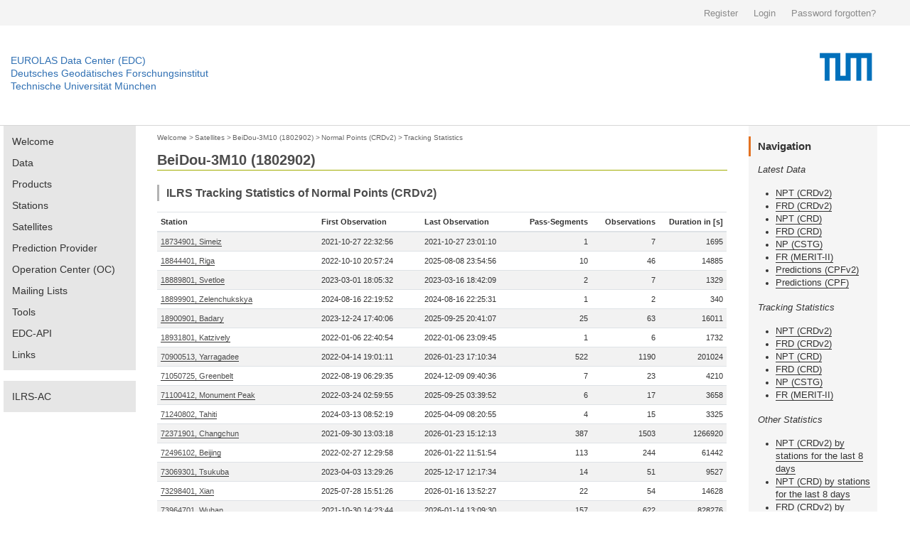

--- FILE ---
content_type: text/html; charset=utf-8
request_url: https://edc.dgfi.tum.de/en/satellites/beidou3m10/npt2/tracking/
body_size: 5827
content:




<!DOCTYPE html>
<!--[if lt IE 7]>
<html class="no-js lt-ie9 lt-ie8 lt-ie7" lang="en"> <![endif]-->
<!--[if IE 7]>
<html class="no-js lt-ie9 lt-ie8" lang="en"> <![endif]-->
<!--[if IE 8]>
<html class="no-js lt-ie9" lang="en"> <![endif]-->
<!--[if gt IE 8]><!-->
<html class="no-js" lang="en"> <!--<![endif]-->
<head>
	<title>Tracking Statistics | Normal Points (CRDv2) | BeiDou-3M10 (1802902) | Satellites | EUROLAS Data Center (EDC)</title>
	<meta charset="utf-8">
	<meta name="keywords" content="EUROLAS Data Center (EDC)">
	<meta name="description" content="EUROLAS Data Center (EDC)">
	<meta name="robots" content="index,follow">
	<meta name="publisher" content="Deutsches Geodätisches Forschungsinstitut der Technischen Universität München (DGFI-TUM)">
	<meta name="author" content="Deutsches Geodätisches Forschungsinstitut der Technischen Universität München (DGFI-TUM)">	
	<meta name="generator" content="kss-node"/>
	<meta name="viewport" content="width=device-width, initial-scale=1.0"/>


	<link rel="stylesheet" href="/media/libs/bootstrap/4.0.0/css/bootstrap.min.css">
	<link rel="stylesheet" href="/media/css/default_tum_v2.css">

	<script type="text/javascript" src="/media/libs/jquery/jquery-3.2.1.min.js"></script>
	<script type="text/javascript" src="/media/libs/popper/1.12.9/popper.min.js"></script>
	<script type="text/javascript" src="/media/libs/bootstrap/4.0.0/js/bootstrap.min.js"></script>
	<script type="text/javascript" src="/media/icons/glyph/sprite/iconwc.js"></script>

	<!--<link rel="stylesheet" href="/media/tum_design/public/kss.css">
	<link rel="stylesheet" href="/media/tum_design/Css/style.css">
	<link rel="stylesheet" href="/media/css/default.css">-->


	<!-- Piwik -->
	<script type="text/javascript">
	  var _paq = _paq || [];
	  /* tracker methods like "setCustomDimension" should be called before "trackPageView" */
	  _paq.push(['trackPageView']);
	  _paq.push(['enableLinkTracking']);
	  (function() {
	    var u="https://www3.dgfi.tum.de/piwik/";
	    _paq.push(['setTrackerUrl', u+'piwik.php']);
	    _paq.push(['setSiteId', '1']);
	    var d=document, g=d.createElement('script'), s=d.getElementsByTagName('script')[0];
	    g.type='text/javascript'; g.async=true; g.defer=true; g.src=u+'piwik.js'; s.parentNode.insertBefore(g,s);
	  })();
	</script>
	<!-- End Piwik Code -->
	<!-- Piwik Image Tracker-->
	<noscript><img src="https://www3.dgfi.tum.de/piwik/piwik.php?idsite=1&rec=1" style="border:0" alt="" /></noscript>
	<!-- End Piwik -->
</head>

<body>

	<div class="container-fluid" style="background-color: #f4f4f4;">
		<div class="container" style="max-width:1270px; height: 36px; line-height: 36px;">
			<div class="row" style="height: 36px; padding: 0px; margin: 0px; border: 0px solid #298292;">				
				<div class="col-sm" style="text-align: right; height: 36px; padding: 0px; margin: 0px; border: 0px solid #298292;">
					
						<a style='background: none; padding-right:18px; color:#8a8a8a; display:inline-block; line-height:36px; font-size:13px; font-family: arial,sans-serif; border: 0;' href="/en/register/">Register</a>
						<a style='background: none; padding-right:18px; color:#8a8a8a; display:inline-block; line-height:36px; font-size:13px; font-family: arial,sans-serif; border: 0;' href="/en/login/">Login</a>
						<a style='background: none; padding-right:18px; color:#8a8a8a; display:inline-block; line-height:36px; font-size:13px; font-family: arial,sans-serif; border: 0;' href="/en/password/">Password forgotten?</a>
					
				</div>
			</div>
		</div>
	</div>
	
	<!--<div class="service-bar">
		<div class="row">			
			
				<a class="cse-open" style='background: none; padding-right:18px;' href="/en/register/">Register</a>
				<a class="cse-open" style='background: none; padding-right:18px;' href="/en/login/">Login</a>
				<a class="cse-open" style='background: none; padding-right:18px;' href="/en/password/">Password forgotten?</a>
			
		</div>
	</div>-->
  
    	<div class="container-fluid" style="border-bottom: 1px solid #d7d7d7;">
		<div class="container" style="max-width:1270px; height: 140px;">
			<div class="row">
				<div class="col" style='padding-left: 0px; margin-top: 40px;'>
					<p class='header-link'><a title="Home dahiti.dgfi.tum.de" href="/">EUROLAS Data Center (EDC)</a></p>
					<p class='header-link'><a title="Home dahiti.dgfi.tum.de" href="/">Deutsches Geodätisches Forschungsinstitut</a></p>
					<p class='header-link'><a title="Home dahiti.dgfi.tum.de" href="/">Technische Universität München</a></p>
				</div>
				<div class="col" style='padding-right: 0px;'>
					<object type="image/png" data="/media/img/TUM_logo.png" style='float:right;' width='150px'></object>								
				</div>							
			</div>
		</div>
	</div>
	
	
        <!--<div class="container" style="border-bottom: 1px solid #d7d7d7;">
		<div class="row">
			<div class="twelve columns">
				<div class="logo-bar" style='margin-top: 0px; padding-top: 0px; height: 120px;'>
					<div class="logo-bar__inner" style='padding-top: 0px; margin-top: 0px;'>					
						<a href="http://www.tum.de" title="Startseite" target="_self" class="logo-bar__link logo-bar__logo-link"><object type="image/png" data="/media/img/TUM_150_jahre_badge_blau_p.png" width='300px'>					
						</object></a>
						<a class="logo-bar__link logo-bar__word-mark-link" style='color: #3070b3; margin-bottom: 62px;font-size:14px;' title="Home edc.dgfi.tum.de" href="/">EUROLAS Data Center (EDC)</a>
						<a class="logo-bar__link logo-bar__word-mark-link" style='color: #3070b3; margin-bottom: 44px;font-size:14px;' title="Home edc.dgfi.tum.de" href="/">Deutsches Geodätisches Forschungsinstitut</a><br>
						<a class="logo-bar__link logo-bar__word-mark-link" style='color: #3070b3; margin-bottom: 26px;font-size:14px;' title="Home edc.dgfi.tum.de" href="/">Technische Universität München</a><br>
					</div>
				</div>
			</div>
		</div>
	</div>-->


	<div class="container">		
		<div class="row" style='max-width:1270px; min-height:600px;'>
			
				<div class="two columns" style='width:186px;'>
					<ul class="nav flex-column main-nav" style='margin-bottom: 15px;'>
						
						<li class="nav-item main-nav-item ">
							<a class="nav-link main-nav-link " href="/en/">Welcome</a>
						</li>
						
						
						<li class="nav-item main-nav-item ">
							<a class="nav-link main-nav-link " href="/en/data/">Data</a>
						</li>						
						
						
						<li class="nav-item main-nav-item ">
							<a class="nav-link main-nav-link " href="/en/products/">Products</a>
						</li>
								
						<li class="nav-item main-nav-item ">
							<a class="nav-link main-nav-link " href="/en/stations/">Stations</a>
						</li>
						
						<li class="nav-item main-nav-item ">
							<a class="nav-link main-nav-link " href="/en/satellites/">Satellites</a>
						</li>
						
						<li class="nav-item main-nav-item ">
							<a class="nav-link main-nav-link " href="/en/provider/">Prediction Provider</a>
						</li>
						
						<li class="nav-item main-nav-item ">
							<a class="nav-link main-nav-link " href="/en/oc/">Operation Center (OC)</a>
						</li>
						
						
						<li class="nav-item main-nav-item ">
							<a class="nav-link main-nav-link " href="/en/mailing_lists/">Mailing Lists</a>
						</li>
						
						
						<li class="nav-item main-nav-item ">
							<a class="nav-link main-nav-link " href="/en/tools/">Tools</a>
						</li>
													
						
						<li class="nav-item main-nav-item ">
							<a class="nav-link main-nav-link " href="/en/api/">EDC-API</a>
						</li>
													
						
						<li class="nav-item main-nav-item ">
							<a class="nav-link main-nav-link " href="/en/links/">Links</a>
						</li>
					</ul>	
					
										
					
														
					<ul class="nav flex-column main-nav" style='margin-bottom: 15px;'>
						<li class="nav-item main-nav-item ">
							<a class="nav-link main-nav-link " href="/en/ilrs-ac/">ILRS-AC</a>
						</li>
						
					</ul>
				
					
				</div>
			
			
			
				
					<div class="col col-8" style='margin-bottom: 30px; padding-left: 30px;'>
				
						<div style='margin-top:5px; margin-bottom:10px;'>
						
							
								<a href="/en/" class='edc_breadcrumb'>Welcome</a><span class='edc_breadcrumb'>&nbsp;>&nbsp;</span>
							
						
							
								<a href="/en/satellites/" class='edc_breadcrumb' style='margin-left: -5px;'>Satellites</a><span class='edc_breadcrumb'>&nbsp;>&nbsp;</span>
							
						
							
								<a href="/en/satellites/beidou3m10/" class='edc_breadcrumb' style='margin-left: -5px;'>BeiDou-3M10 (1802902)</a><span class='edc_breadcrumb'>&nbsp;>&nbsp;</span>
							
						
							
								<a href="/en/satellites/beidou3m10/npt2/" class='edc_breadcrumb' style='margin-left: -5px;'>Normal Points (CRDv2)</a><span class='edc_breadcrumb'>&nbsp;>&nbsp;</span>
							
						
							
								<a href="/en/satellites/beidou3m10/npt2/tracking/" class='edc_breadcrumb' style='margin-left: -5px;'>Tracking Statistics</a>
							
						
						</div>
						
							<h2 style='padding-bottom:2px; padding-top:0px; margin-bottom:20px; border-bottom: 1px solid #a2ad00;' >BeiDou-3M10 (1802902)</h2>
						
						

	<h4>ILRS Tracking Statistics of Normal Points (CRDv2)</h4>	

	<table class="table table-striped table-edc">
	<thead>
		<tr>
			<th style='font-size:11px;'>Station</th>
			<th style='width:145px;'>First Observation</th>
			<th style='width:145px;'>Last Observation</th>
			<th style='width:95px; text-align: right;'>Pass-Segments</th>
			<th style='width:95px; text-align: right;'>Observations</th>
			<th style='width:95px; text-align: right;'>Duration in [s]</th>
			</tr>
	</thead>
	<tbody>
	
		
			<tr>
			<td><a href='/en/stations/1873/'>18734901, Simeiz</a></td>
			<td>2021-10-27 22:32:56</td>
			<td>2021-10-27 23:01:10</td>
			<td style='text-align: right;'>1</td>
			<td style='text-align: right;'>7</td>
			<td style='text-align: right;'>1695</td>
			</tr>
		
			<tr>
			<td><a href='/en/stations/1884/'>18844401, Riga</a></td>
			<td>2022-10-10 20:57:24</td>
			<td>2025-08-08 23:54:56</td>
			<td style='text-align: right;'>10</td>
			<td style='text-align: right;'>46</td>
			<td style='text-align: right;'>14885</td>
			</tr>
		
			<tr>
			<td><a href='/en/stations/1888/'>18889801, Svetloe</a></td>
			<td>2023-03-01 18:05:32</td>
			<td>2023-03-16 18:42:09</td>
			<td style='text-align: right;'>2</td>
			<td style='text-align: right;'>7</td>
			<td style='text-align: right;'>1329</td>
			</tr>
		
			<tr>
			<td><a href='/en/stations/1889/'>18899901, Zelenchukskya</a></td>
			<td>2024-08-16 22:19:52</td>
			<td>2024-08-16 22:25:31</td>
			<td style='text-align: right;'>1</td>
			<td style='text-align: right;'>2</td>
			<td style='text-align: right;'>340</td>
			</tr>
		
			<tr>
			<td><a href='/en/stations/1890/'>18900901, Badary</a></td>
			<td>2023-12-24 17:40:06</td>
			<td>2025-09-25 20:41:07</td>
			<td style='text-align: right;'>25</td>
			<td style='text-align: right;'>63</td>
			<td style='text-align: right;'>16011</td>
			</tr>
		
			<tr>
			<td><a href='/en/stations/1893/'>18931801, Katzively</a></td>
			<td>2022-01-06 22:40:54</td>
			<td>2022-01-06 23:09:45</td>
			<td style='text-align: right;'>1</td>
			<td style='text-align: right;'>6</td>
			<td style='text-align: right;'>1732</td>
			</tr>
		
			<tr>
			<td><a href='/en/stations/7090/'>70900513, Yarragadee</a></td>
			<td>2022-04-14 19:01:11</td>
			<td>2026-01-23 17:10:34</td>
			<td style='text-align: right;'>522</td>
			<td style='text-align: right;'>1190</td>
			<td style='text-align: right;'>201024</td>
			</tr>
		
			<tr>
			<td><a href='/en/stations/7105/'>71050725, Greenbelt</a></td>
			<td>2022-08-19 06:29:35</td>
			<td>2024-12-09 09:40:36</td>
			<td style='text-align: right;'>7</td>
			<td style='text-align: right;'>23</td>
			<td style='text-align: right;'>4210</td>
			</tr>
		
			<tr>
			<td><a href='/en/stations/7110/'>71100412, Monument Peak</a></td>
			<td>2022-03-24 02:59:55</td>
			<td>2025-09-25 03:39:52</td>
			<td style='text-align: right;'>6</td>
			<td style='text-align: right;'>17</td>
			<td style='text-align: right;'>3658</td>
			</tr>
		
			<tr>
			<td><a href='/en/stations/7124/'>71240802, Tahiti</a></td>
			<td>2024-03-13 08:52:19</td>
			<td>2025-04-09 08:20:55</td>
			<td style='text-align: right;'>4</td>
			<td style='text-align: right;'>15</td>
			<td style='text-align: right;'>3325</td>
			</tr>
		
			<tr>
			<td><a href='/en/stations/7237/'>72371901, Changchun</a></td>
			<td>2021-09-30 13:03:18</td>
			<td>2026-01-23 15:12:13</td>
			<td style='text-align: right;'>387</td>
			<td style='text-align: right;'>1503</td>
			<td style='text-align: right;'>1266920</td>
			</tr>
		
			<tr>
			<td><a href='/en/stations/7249/'>72496102, Beijing</a></td>
			<td>2022-02-27 12:29:58</td>
			<td>2026-01-22 11:51:54</td>
			<td style='text-align: right;'>113</td>
			<td style='text-align: right;'>244</td>
			<td style='text-align: right;'>61442</td>
			</tr>
		
			<tr>
			<td><a href='/en/stations/7306/'>73069301, Tsukuba</a></td>
			<td>2023-04-03 13:29:26</td>
			<td>2025-12-17 12:17:34</td>
			<td style='text-align: right;'>14</td>
			<td style='text-align: right;'>51</td>
			<td style='text-align: right;'>9527</td>
			</tr>
		
			<tr>
			<td><a href='/en/stations/7329/'>73298401, Xian</a></td>
			<td>2025-07-28 15:51:26</td>
			<td>2026-01-16 13:52:27</td>
			<td style='text-align: right;'>22</td>
			<td style='text-align: right;'>54</td>
			<td style='text-align: right;'>14628</td>
			</tr>
		
			<tr>
			<td><a href='/en/stations/7396/'>73964701, Wuhan</a></td>
			<td>2021-10-30 14:23:44</td>
			<td>2026-01-14 13:09:30</td>
			<td style='text-align: right;'>157</td>
			<td style='text-align: right;'>622</td>
			<td style='text-align: right;'>828276</td>
			</tr>
		
			<tr>
			<td><a href='/en/stations/7701/'>77015701, Tenerife</a></td>
			<td>2022-02-17 17:32:37</td>
			<td>2025-06-29 01:36:08</td>
			<td style='text-align: right;'>39</td>
			<td style='text-align: right;'>138</td>
			<td style='text-align: right;'>36866</td>
			</tr>
		
			<tr>
			<td><a href='/en/stations/7810/'>78106801, Zimmerwald</a></td>
			<td>2026-01-19 20:18:56</td>
			<td>2026-01-26 21:35:52</td>
			<td style='text-align: right;'>2</td>
			<td style='text-align: right;'>7</td>
			<td style='text-align: right;'>8193</td>
			</tr>
		
			<tr>
			<td><a href='/en/stations/7811/'>78113802, Borowiec</a></td>
			<td>2024-08-31 22:58:55</td>
			<td>2024-08-31 23:15:43</td>
			<td style='text-align: right;'>1</td>
			<td style='text-align: right;'>3</td>
			<td style='text-align: right;'>1009</td>
			</tr>
		
			<tr>
			<td><a href='/en/stations/7817/'>78176201, Yebes</a></td>
			<td>2025-10-04 22:08:26</td>
			<td>2025-10-04 22:20:01</td>
			<td style='text-align: right;'>1</td>
			<td style='text-align: right;'>4</td>
			<td style='text-align: right;'>696</td>
			</tr>
		
			<tr>
			<td><a href='/en/stations/7819/'>78198201, Kunming</a></td>
			<td>2022-11-06 14:48:00</td>
			<td>2026-01-25 18:47:18</td>
			<td style='text-align: right;'>270</td>
			<td style='text-align: right;'>590</td>
			<td style='text-align: right;'>1328296</td>
			</tr>
		
			<tr>
			<td><a href='/en/stations/7821/'>78212801, Shanghai</a></td>
			<td>2021-04-08 17:04:20</td>
			<td>2026-01-21 09:46:23</td>
			<td style='text-align: right;'>206</td>
			<td style='text-align: right;'>865</td>
			<td style='text-align: right;'>261402</td>
			</tr>
		
			<tr>
			<td><a href='/en/stations/7825/'>78259001, Mt Stromlo</a></td>
			<td>2019-08-11 15:57:30</td>
			<td>2025-12-08 04:06:38</td>
			<td style='text-align: right;'>244</td>
			<td style='text-align: right;'>862</td>
			<td style='text-align: right;'>471352</td>
			</tr>
		
			<tr>
			<td><a href='/en/stations/7827/'>78272201, Wettzell</a></td>
			<td>2022-08-24 00:47:27</td>
			<td>2025-11-10 23:50:16</td>
			<td style='text-align: right;'>121</td>
			<td style='text-align: right;'>267</td>
			<td style='text-align: right;'>774494</td>
			</tr>
		
			<tr>
			<td><a href='/en/stations/7839/'>78393402, Graz</a></td>
			<td>2019-06-28 04:31:00</td>
			<td>2026-01-18 21:07:00</td>
			<td style='text-align: right;'>300</td>
			<td style='text-align: right;'>962</td>
			<td style='text-align: right;'>5437980</td>
			</tr>
		
			<tr>
			<td><a href='/en/stations/7840/'>78403501, Herstmonceux</a></td>
			<td>2019-10-09 11:23:34</td>
			<td>2026-01-27 23:49:46</td>
			<td style='text-align: right;'>517</td>
			<td style='text-align: right;'>1631</td>
			<td style='text-align: right;'>1846410</td>
			</tr>
		
			<tr>
			<td><a href='/en/stations/7841/'>78418701, Potsdam</a></td>
			<td>2022-03-11 20:05:37</td>
			<td>2025-12-16 23:11:59</td>
			<td style='text-align: right;'>61</td>
			<td style='text-align: right;'>185</td>
			<td style='text-align: right;'>45036</td>
			</tr>
		
			<tr>
			<td><a href='/en/stations/7845/'>78457801, Grasse</a></td>
			<td>2020-03-06 14:28:40</td>
			<td>2025-12-11 14:17:05</td>
			<td style='text-align: right;'>159</td>
			<td style='text-align: right;'>521</td>
			<td style='text-align: right;'>105779</td>
			</tr>
		
			<tr>
			<td><a href='/en/stations/7941/'>79417701, Matera</a></td>
			<td>2022-02-09 14:53:58</td>
			<td>2025-10-23 06:36:51</td>
			<td style='text-align: right;'>193</td>
			<td style='text-align: right;'>664</td>
			<td style='text-align: right;'>147734</td>
			</tr>
		
			<tr>
			<td><a href='/en/stations/8834/'>88341001, Wettzell</a></td>
			<td>2021-02-28 22:26:13</td>
			<td>2026-01-17 14:09:35</td>
			<td style='text-align: right;'>467</td>
			<td style='text-align: right;'>770</td>
			<td style='text-align: right;'>101063</td>
			</tr>
		
	
	</tbody>
	<tfoot>
		<tr><td colspan='6' style='text-align: right; font-size:9px;'><i>Last update: Jan. 28, 2026, 12:46 p.m.</i></td></tr>
	</tfoot>
	</table>
		


					</div>					
			
			
			
				
					<div class="col col-2" style='width:186px;'>
						
	<div class='side-box'>
		<div class='side-box-header-red'>Navigation</div>
		<div class='side-box-content'>		
			<p class='edc_nav'><i>Latest Data</i></p>
			<ul>
				<li class='edc_nav'><a href='/en/satellites/beidou3m10/npt2/'>NPT (CRDv2)</a></li>
				<li class='edc_nav'><a href='/en/satellites/beidou3m10/frd2/'>FRD (CRDv2)</a></li>
				<li class='edc_nav'><a href='/en/satellites/beidou3m10/npt/'>NPT (CRD)</a></li>
				<li class='edc_nav'><a href='/en/satellites/beidou3m10/frd/'>FRD (CRD)</a></li>
				<li class='edc_nav'><a href='/en/satellites/beidou3m10/np/'>NP (CSTG)</a></li>
				<li class='edc_nav'><a href='/en/satellites/beidou3m10/fr/'>FR (MERIT-II)</a></li>
				<li class='edc_nav'><a href='/en/satellites/beidou3m10/cpf2/'>Predictions (CPFv2)</a></li>				
				<li class='edc_nav'><a href='/en/satellites/beidou3m10/cpf/'>Predictions (CPF)</a></li>				
			</ul><br>
			<p class='edc_nav'><i>Tracking Statistics</i></p>
			<ul>
				<li class='edc_nav'><a href='/en/satellites/beidou3m10/npt2/tracking/'>NPT (CRDv2)</a></li>	
				<li class='edc_nav'><a href='/en/satellites/beidou3m10/frd2/tracking/'>FRD (CRDv2)</a></li>		
				<li class='edc_nav'><a href='/en/satellites/beidou3m10/npt/tracking/'>NPT (CRD)</a></li>	
				<li class='edc_nav'><a href='/en/satellites/beidou3m10/frd/tracking/'>FRD (CRD)</a></li>		
				<li class='edc_nav'><a href='/en/satellites/beidou3m10/np/tracking/'>NP (CSTG)</a></li>	
				<li class='edc_nav'><a href='/en/satellites/beidou3m10/fr/tracking/'>FR (MERIT-II)</a></li>
			</ul><br>
			<p class='edc_nav'><i>Other Statistics</i></p>
			<ul>
				<li class='edc_nav'><a href='/en/satellites/beidou3m10/npt2/last_days/'>NPT (CRDv2) by stations for the last 8 days</a></li>				
				<li class='edc_nav'><a href='/en/satellites/beidou3m10/npt/last_days/'>NPT (CRD) by stations for the last 8 days</a></li>				
				<li class='edc_nav'><a href='/en/satellites/beidou3m10/frd2/last_days/'>FRD (CRDv2) by stations for the last 8 days</a></li>				
				<li class='edc_nav'><a href='/en/satellites/beidou3m10/frd/last_days/'>FRD (CRD) by stations for the last 8 days</a></li>				
			</ul>			
		</div>	
	</div>
			
					</div>
				
					
			
		</div>

	</div>
	<div class="container">
		<div class="row" style='max-width:1270px; magin:0; padding: 0;	'>
			<div class="col col-sm-12 privacy-imprint"><a href='/en/privacy_policy/' style='margin-right:30px;'>Privacy Policy</a> <a href='/en/imprint/'>Imprint</a></div>
		</div>
	</div>
	<div class="container-fluid" style="background-color: #f5f5f5; border: 0px solid #000000;">
		<div class="container">
			<div class="row" style='max-width:1270px;'>
				<p style='margin-top: 20px;'>Find more topics on the central web site of the Technical University of Munich: www.tum.de</p>
			</div>
			<div class="row" style='max-width:1270px; '>
				<div class="col col-sm-2" style="padding: 0; marign 0;">
					<p class="footer-header-link"><a href="https://www.tum.de/en/about-tum/">About TUM</a></p>
					<p class="footer-item-link"><a href="https://www.tum.de/en/about-tum/our-university">Our University</a></p>
					<p class="footer-item-link"><a href="https://www.tum.de/en/about-tum/news/" >News</a></p>
					<p class="footer-item-link"><a href="https://www.tum.de/en/about-tum/publications/" >Publications</a></p>
					<p class="footer-item-link"><a href="https://www.tum.de/en/about-tum/departments/" >Departments</a></p>
					<p class="footer-item-link"><a href="http://www.ub.tum.de/en" target="_blank">University Library</a></p>
					<p class="footer-item-link"><a href="https://www.tum.de/en/about-tum/awards-and-honors/" >Awards and Honors</a></p>
					<p class="footer-item-link"><a href="https://www.tum.de/en/about-tum/university-hospitals/" >University Hospitals</a></p>
					<p class="footer-item-link"><a href="https://www.tum.de/en/about-tum/working-at-tum/" >Working at TUM</a></p>
					<p class="footer-item-link"><a href="https://www.tum.de/en/about-tum/tum-fan/" >TUM Fan?</a></p>
					<p class="footer-item-link"><a href="https://www.tum.de/en/about-tum/contact-directions/" >Contact & Directions</a></p>
				</div>
				<div class="col col-sm-2">
					<p class="footer-header-link"><a href="https://www.tum.de/en/research/" >Research</a></p>
					<p class="footer-item-link"><a href="https://www.tum.de/en/research/departments/">Departments</a></p>
					<p class="footer-item-link"><a href="https://www.tum.de/en/research/research-centers/">Research Centers</a></p>
					<p class="footer-item-link"><a href="http://www.exzellenz.tum.de/en/homepage/" target="_blank">Excellence Initiative</a></p>
					<p class="footer-item-link"><a href="https://www.tum.de/en/research/research-projects/">Research projects</a></p>
					<p class="footer-item-link"><a href="https://www.tum.de/en/research/research-partners/">Research Partners</a></p>
					<p class="footer-item-link"><a href="http://www.forte.tum.de/en/research-funding-support/" target="_blank">Research promotion</a></p>
					<p class="footer-item-link"><a href="http://www.gs.tum.de/en/doctorate-at-tum/" target="_blank">Doctorate (Ph.D.)</a></p>
					<p class="footer-item-link"><a href="https://www.tum.de/en/research/postdocs/">Postdocs</a></p>
					<p class="footer-item-link"><a href="https://www.tum.de/en/about-tum/working-at-tum/open-positions/">Open Professorships</a></p>
				</div>
				<div class="col col-sm-2">
					<p class="footer-header-link"><a href="https://www.tum.de/en/studies/" >Studies</a></p>
					<p class="footer-item-link"><a href="http://www.lehren.tum.de/nc/en/home/" target="_blank">Teaching</a></p>
					<p class="footer-item-link"><a href="https://www.tum.de/en/studies/learning/" >Learning</a></p>
					<p class="footer-item-link"><a href="https://www.tum.de/en/studies/degree-programs/" >Degree programs</a></p>
					<p class="footer-item-link"><a href="https://www.tum.de/en/studies/international-students/" >International Students</a></p>
					<p class="footer-item-link"><a href="https://www.tum.de/en/studies/advising/" >Advising</a></p>
					<p class="footer-item-link"><a href="https://www.tum.de/en/studies/application-and-acceptance/" >Application and Acceptance</a></p>
					<p class="footer-item-link"><a href="https://www.tum.de/en/studies/fees-and-financial-aid/" >Fees and Financial Aid</a></p>
					<p class="footer-item-link"><a href="https://www.tum.de/en/studies/during-your-studies/" >During your Studies</a></p>
					<p class="footer-item-link"><a href="https://www.tum.de/en/studies/completing-your-studies/" >Completing cour Studies</a></p>
					<p class="footer-item-link"><a href="https://www.tum.de/en/studies/continuing-education/" >Continuing Education</a></p>
					<p class="footer-item-link"><a href="https://www.tum.de/en/studies/advising/hotline-servicedesk-en/" >Contacts</a></p>
				</div>
				<div class="col col-sm-2">
					<p class="footer-header-link"><a href="https://www.tum.de/en/university-life/">University Life</a></p>
					<p class="footer-item-link"><a href="https://www.tum.de/en/university-life/student-life/" >Student Life</a></p>
					<p class="footer-item-link"><a href="https://www.tum.de/en/university-life/accommodations/" >Accommodation</a></p>
					<p class="footer-item-link"><a href="https://www.tum.de/en/university-life/sports/" >Sport</a></p>
					<p class="footer-item-link"><a href="https://www.tum.de/en/university-life/music-and-arts/" >Music adn Arts</a></p>
					<p class="footer-item-link"><a href="https://www.tum.de/en/university-life/events/" >Events</a></p>
					<p class="footer-item-link"><a href="http://www.mentoring.tum.de/"   target="_blank">Mentoring</a></p>
					<p class="footer-item-link"><a href="http://www.alumni.tum.de/"  target="_blank">Alumni Services</a></p>
					<p class="footer-item-link"><a href="http://www.schueler.tum.de/"  target="_blank">TUM for schools</a></p>
					<p class="footer-item-link"><a href="http://www.shop.tum.de/en"  target="_blank">TUM-Shop</a></p>
				</div>
				<div class="col col-sm-2">
					<p class="footer-header-link"><a href="https://www.tum.de/en/global/">Global</a></p>
					<p class="footer-item-link"><a href="https://www.tum.de/en/global/international-locations/" >Interational Locations</a></p>
					<p class="footer-item-link"><a href="https://www.tum.de/en/global/tum-asia/" >TUM Asia</a></p>
					<p class="footer-item-link"><a href="https://www.tum.de/en/studies/international-students/" >International Students</a></p>
					<p class="footer-item-link"><a href="http://www.international.tum.de/en/go-international/" target="_blank">Exchange</a></p>
					<p class="footer-item-link"><a href="http://www.international.tum.de/en/international-alliances/" target="_blank">International Alliances</a></p>
					<p class="footer-item-link"><a href="http://www.sprachenzentrum.tum.de/en/homepage/" target="_blank">Language Center</a></p>
					<p class="footer-item-link"><a href="https://www.tum.de/en/global/contacts/" >Contacts</a></p>
				</div>
				<div class="col col-sm-2">
					<p class="footer-header-link"><a href="https://www.tum.de/en/tum-business/">TUM & Business</a></p>
					<p class="footer-item-link"><a href="https://www.tum.de/en/tum-business/entrepreneurship/" >Entrepre&shy;neurship</a></p>
					<p class="footer-item-link"><a href="https://www.tum.de/en/tum-business/technology-transfer/" >Technology transfer</a></p>
					<p class="footer-item-link"><a href="https://www.tum.de/en/tum-business/industry-liaison-office/" >Industry Liaison Office</a></p>
					<p class="footer-item-link"><a href="http://www.together.tum.de/en/career/berufsorientierung-bewerbung/job-search/employers/" target="_blank">Recruit our Graduates</a></p>
					<p class="footer-item-link"><a href="http://www.fundraising.tum.de/en/startpage/" target="_blank">Support and Endowments</a></p>
					<p class="footer-item-link"><a href="https://www.tum.de/en/tum-business/deutschlandstipendium/" >Deutschland&shy;stipendium</a></p>
					<p class="footer-item-link"><a href="https://www.tum.de/en/tum-business/contacts/" >Contacts</a></p>
				</div>
			</div>
			<div class="row" style='max-width:1270px; height:50px;'>
				<div class="col col-sm-6" style="padding: 0; marign 0;">
					<p>
						<a class="footer-meta-link" href="http://www.tum.de/en/about-tum/working-at-tum/open-positions/">Jobs</a>
						<a class="footer-meta-link" href="http://www.tum.de/en/about-tum/contact-directions/feedback/">Feedback</a>
						<a class="footer-meta-link" href="http://www.tum.de/en/media/">Media</a>
					</p>				
				</div>
				<div class="col col-sm-6" style="padding: 0; margin: 0; text-align:right;">
					<p>
						<a class="icon-facebook" href="https://www.facebook.com/TU.Muenchen" title="Facebook" target="_blank"></a>
						<a class="icon-twitter" href="https://twitter.com/TU_Muenchen" title="Twitter" target="_blank"></a>
						<a class="icon-youtube" href="https://www.youtube.com/TUMuenchen1" title="YouTube" target="_blank"></a>
					</p>					
				</div>
			</div>						
		</div>
	</div>
	<!--<div class="row">
			<div class="twelve columns">
				<nav class="meta-nav">
					<ul class="meta-nav__list">
						<li class="meta-nav__item"><a href="http://www.tum.de/en/about-tum/working-at-tum/open-positions/" class="meta-nav__link" style='font-weight:bold;'>Jobs</a></li>
						<li class="meta-nav__item"><a href="http://www.tum.de/en/about-tum/contact-directions/feedback/" class="meta-nav__link" style='font-weight:bold;'>Feedback</a></li>
						<li class="meta-nav__item"><a href="http://www.tum.de/en/media/" class="meta-nav__link" style='font-weight:bold;'>Media</a></li>
					
					</ul>
				</nav>
				<nav class="social-nav">
					<ul class="social-nav__list">
						<li class="social-nav__item"><a href="https://www.facebook.com/TU.Muenchen" target="_blank" class="social-nav__link facebook icon-facebook icon-sprite" title="Facebook">&nbsp;</a></li>
						<li class="social-nav__item"><a href="https://twitter.com/TU_Muenchen" target="_blank" class="social-nav__link twitter icon-twitter icon-sprite" title="Twitter">&nbsp;</a></li>
						<li class="social-nav__item"><a href="http://www.youtube.com/TUMuenchen1" target="_blank" class="social-nav__link social-nav__link--last social-nav__link--youtube youtube icon-youtube icon-sprite" title="YouTube">&nbsp;</a></li>					
					</ul>
				</nav>
			</div>
		</div>-->
</div>
</footer>
		

</body>

</html>
